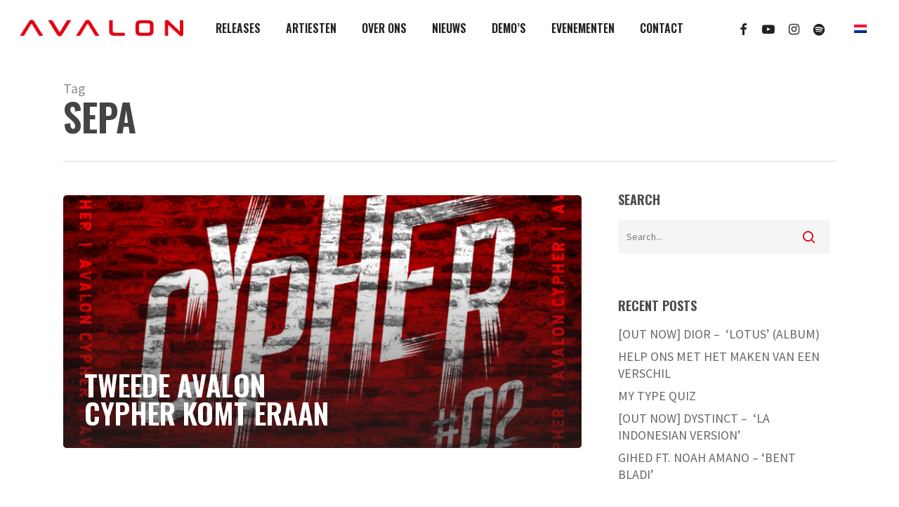

--- FILE ---
content_type: text/html; charset=utf-8
request_url: https://www.google.com/recaptcha/api2/aframe
body_size: 267
content:
<!DOCTYPE HTML><html><head><meta http-equiv="content-type" content="text/html; charset=UTF-8"></head><body><script nonce="uD2CZsp2NmijU36oYY4a4Q">/** Anti-fraud and anti-abuse applications only. See google.com/recaptcha */ try{var clients={'sodar':'https://pagead2.googlesyndication.com/pagead/sodar?'};window.addEventListener("message",function(a){try{if(a.source===window.parent){var b=JSON.parse(a.data);var c=clients[b['id']];if(c){var d=document.createElement('img');d.src=c+b['params']+'&rc='+(localStorage.getItem("rc::a")?sessionStorage.getItem("rc::b"):"");window.document.body.appendChild(d);sessionStorage.setItem("rc::e",parseInt(sessionStorage.getItem("rc::e")||0)+1);localStorage.setItem("rc::h",'1769943907485');}}}catch(b){}});window.parent.postMessage("_grecaptcha_ready", "*");}catch(b){}</script></body></html>